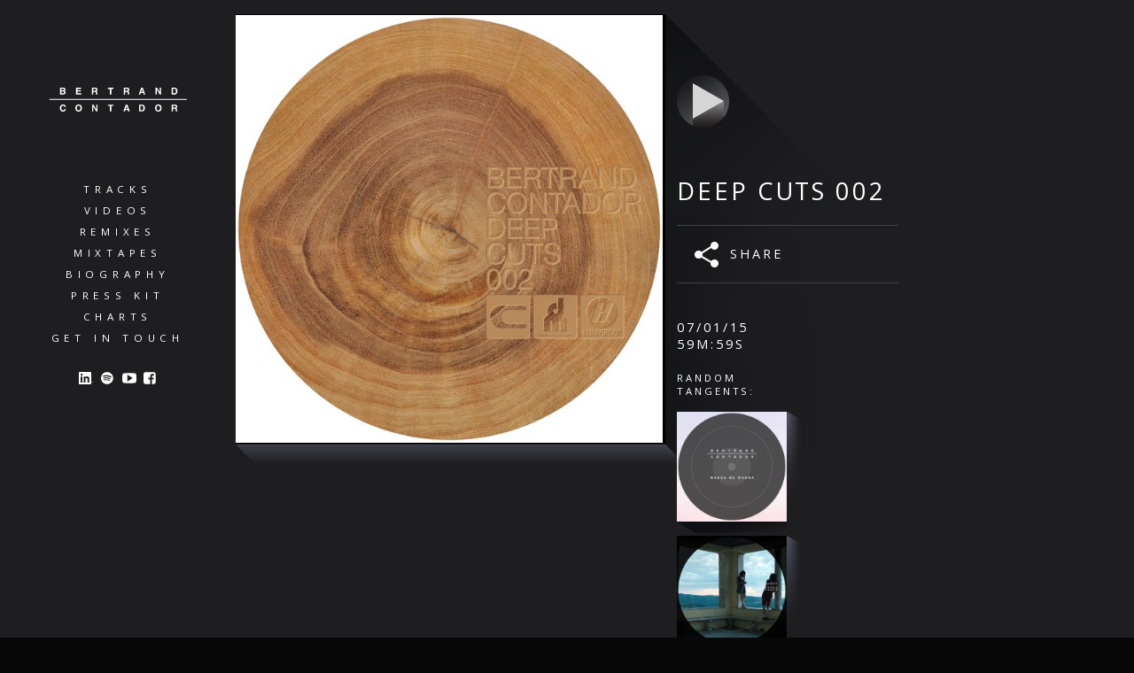

--- FILE ---
content_type: text/css
request_url: http://bertrandcontador.com/wp-content/themes/bertrandcontadorv7/style.css?ver=4.9.22
body_size: 4547
content:
/*
Theme Name: Bertrand Contador V7
Description: WordPress-as-a-CMS Theme.
Version: 4 beta
License: For exclusive use by Bertrand Contador ONLY
*/

/* reset */
html,body,body div,span,object,iframe,h1,h2,h3,h4,h5,h6,p,blockquote,pre,abbr,address,cite,code,del,dfn,em,img,ins,kbd,q,samp,small,strong,sub,sup,var,b,i,dl,dt,dd,ol,ul,li,fieldset,form,label,legend,table,caption,tbody,tfoot,thead,tr,th,td,article,aside,figure,footer,header,menu,nav,section,time,mark,audio,video,details,summary{margin:0;padding:0;border:0;font-size:100%;vertical-align:baseline;background:transparent}h1,h2,h3,h4,h5,h6,strong{font-weight:normal}article,aside,figure,footer,header,nav,section,details,summary{display:block}img,object,embed{max-width:100%}html{overflow-y:scroll}ul{list-style:none}blockquote,q{quotes:none}blockquote:before,blockquote:after,q:before,q:after{content:'';content:none}a{margin:0;padding:0;font-size:100%;vertical-align:baseline;background:transparent}del{text-decoration:line-through}abbr[title],dfn[title]{border-bottom:1px dotted #000;cursor:help}table{border-collapse:collapse;border-spacing:0}th{font-weight:bold;vertical-align:bottom}td{font-weight:normal;vertical-align:top}hr{display:block;height:1px;border:0;border-top:1px solid #ccc;margin:1em 0;padding:0}input,select{vertical-align:middle}pre{white-space:pre;white-space:pre-wrap;white-space:pre-line;word-wrap:break-word}input[type="radio"]{vertical-align:text-bottom}input[type="checkbox"]{vertical-align:bottom}.ie7 input[type="checkbox"]{vertical-align:baseline}.ie6 input{vertical-align:text-bottom}select,input,textarea{font:99% sans-serif}table{font-size:inherit;font:100%}small{font-size:85%}strong{font-weight:bold}td,td img{vertical-align:top}sub,sup{font-size:75%;line-height:0;position:relative}sup{top:-0.5em}sub{bottom:-0.25em}pre,code,kbd,samp{font-family:monospace,sans-serif}.clickable,label,input[type=button],input[type=submit],input[type=file],button{cursor:pointer}button,input,select,textarea{margin:0}button{width:auto;overflow:visible}.ie7 img{-ms-interpolation-mode:bicubic}.ie6 html{filter:expression(document.execCommand("BackgroundImageCache",false,true))}.clearfix:before,.clearfix:after{content:"\0020";display:block;height:0;overflow:hidden}.clearfix:after{clear:both}.clearfix{zoom:1}

/* UNIVERSAL */

body{
	background: #080808; 
	color:#fff;
	font-weight: 400;
	font-family: 'Open Sans', sans-serif;
}

a{
	color:#fff;
	text-decoration: none;
}

#wrapper,
body > footer .wrapper
{
	display: block;
	
	/*background: #161719;*/ /* ORIGINAL */
	/*background: #262524;*/ /* ISOTOPE */
	background: #1e1e20; /* ISOTOPE NEW HUE */
	
	margin:0 auto 0 auto;
	overflow: hidden;
}

#wrapper{
	padding-bottom:16px;
}

body > footer .wrapper,
main, 
.tile, 
header,
.featured, 
.featured figcaption,
section.recent-items,
/*aside.recent-items,*/
.large-cover-artwork,
#camera-slideshow
{
	box-sizing:border-box;
}

main{
	padding:16px;
	display: block;
	position: relative;	
}

/* header and nav */

main > header{
	font-size:0.72em;
	letter-spacing: 0.5em;
}

/*main > header svg#bertrand-contador{
	max-width:209px;
	height:auto;
}

#social-media #facebook > svg{
	max-width:16px;
	max-height:16px;
}
#social-media #linkedin > svg{
	max-width:18px;
	max-height:16px;
}*/

main header nav a{
	display: block;
	text-transform: uppercase;	
}

/*.gridsize,*/
.tile{
	float:left;
	padding:0 16px 16px 0;
}

body > footer{
	display: block;
	float:none;
	clear:both;
	width:100%;
	/*margin-top:16px;*/
	/*padding-top: 36px;*/
	
}

body > footer .wrapper{
	padding-top:36px;
	border-top:1px solid #414144;
}

body > footer img{
	display: block;
	margin:0 12px 20px 12px;
	float:left;
}

#colophon{
	text-align: left;
	display: block;
	padding-top:110px;
	margin-right:62px;
}

#colophon p{
	font-size:0.7em;
	margin-bottom:2em;
	letter-spacing: 0.4em;
}

#copyright{
	text-transform: uppercase;	
}

.page .h-card{
	padding:1em;
	border: 1px dotted #414144;
	display: inline-block;
	background-color: #1E1E20;
	clear:left;
	float:left;
	margin: 0.5em 0;
	/* word-break: normal !important; */
}

.page .h-card img{
	display: block;
	margin-bottom: 0.5rem;	
}
.page .h-card p{
	margin-bottom: 0;
	/* hyphens: none; */
}

.page .h-card:last-of-type{
	margin-bottom: 4em;
}

.page .h-card h2{
	margin-bottom:0.5em;
	letter-spacing: 0.3em;
	text-transform: uppercase;	
}

.page .h-card > a,
.page .h-card > p
{
	margin: 0em;
}

.page .h-card > a{
	/* -ms-word-break: break-all; */

     /* Be VERY careful with this, breaks normal words wh_erever */
     /* word-break: break-all; */

     /* Non standard for webkit */
     /* word-break: break-word; */

/* -webkit-hyphens: auto;
   -moz-hyphens: auto;
        hyphens: auto; */
}

.cb{
	display: block;
	clear: both;
}

#embedHolder .iframeWrapper{
	-webkit-box-sizing: border-box;
	-moz-box-sizing: border-box;
	box-sizing: border-box;
	height:120px;
	width:100%;
	margin-bottom: 1rem;
	transition:all 2s ease-in-out;
	background-color: #000;
}

#embedHolder .placeholder{
	border:1px solid #333;
	background-image: url(_im/reload.gif);
	background-position: 50% 50%;
	background-repeat: no-repeat;
	-webkit-background-size: auto 60%;
	background-size: auto 60%;
}

#embedHolder .iframeWrapper .embed-error{
	text-align: center;
	position: relative;
	top:50%;
	-webkit-transform: translateY(-50%);
	-ms-transform: translateY(-50%);
	-o-transform: translateY(-50%);
	transform: translateY(-50%);
}

#embedHolder .iframeWrapper .embed-error button{
	-webkit-appearance: none;
	-moz-appearance: none;
	appearance: none;

	background-color: #000;
	color:#fff;
	padding:0.5rem 1rem;
	margin-top: 0.5rem;

	border: 2px solid #fff;
	font-family: inherit;
	text-transform: uppercase;
}

#mixcloud-error{
	border:1px solid #333;
}

/*#camera-slideshow{
	display: block;
	position: relative;
	max-width:618px;
}*/

/* should this flip be numerical or aesthetic....? */
@media only screen and (max-width:360px){ /* was 332 */
	
	main header #bertrand-contador {
		/*margin: 55px auto 65px auto;*/
	}

	.tile	{
		width:100%;
		width:-webkit-calc(100% + 16px );
		width:-moz-calc(100% + 16px );
		width:-o-calc(100% + 16px );
		width:calc(100% + 16px );

		margin-right:-16px;
	}

}


@media only screen and (max-width:648px){ /* HUMBURGERS AT DAWN */
	
	

}

@media only screen and (min-width:411px) and (max-width:648px){
	main header #bertrand-contador{
		/*margin: 35px 0 45px 0;*/
		float:left;
		clear:left;
	}
}

@media only screen and (max-width:648px){ /* from here down */
	
	.nav-open main header ~ *,
	.nav-open footer
	{
		display:none;
	}
	
	html{
		height:100%;
		display: block;
	}

	.nav-open,
	.nav-open main#wrapper
	{
		display: block !important;
		min-height:100%;
		/*height:100%;*/
	}

	.nav-closed,
	.nav-closed main#wrapper
	{
		display: block;
		min-height:auto;
		height:auto;
	}

	.nav-open main header nav#primary-navigation{
		
		position: relative;
		display: block;
				
		z-index: 10;
		
		/*background: #000;
		background: rgba(0,0,0,0.99);
		*/
		left:-16px;
		/*right:0px;*/

		top:-162px;

		/*top:0px;*/
		/*bottom:100%;*/
		min-height:100%;

		padding:150px 0px 32px 0px;
		font-size:1.2em;
		line-height: 2.2em;

		pointer-events: auto;

	}
	
	.nav-open main header nav:not(.external-links) a{
		display: block !important;
		float:none;
		text-align: center;
		border-top:1px #222 solid;
		width: 55%;
		
		margin-left:25%;
	}

	#primary-navigation .showhide{
		
		background: url(_im/menu-icon.svg) no-repeat;
		-webkit-background-size: 100% 100%;
		background-size: 100% 100%;
		
		width:36px;
		height:36px;
		
		position: absolute;

		display: block;
		position: absolute;
		z-index:1000;
		
		top:46px;

		left:50%;
		
		margin:16px 0;
		margin-left:100px;
		
		cursor:pointer;

	}

	.nav-open #primary-navigation .showhide{
		
		margin-left:107px;
	}

	.nav-open main header #social-media{
		
		position: fixed;
		
		z-index:9999;
		display:block !important;
		
		left:0px;

		top: calc( 100% - 60px );
		
		height:60px;

		margin: 0 !important;
		padding:0 !important;

		/*top:100px;
		left:10px;
		right:10px;*/
		
		/*margin-top: -40px;*/

		width:100% !important;
		overflow: hidden;

		background: #000;

		text-align: center;
		vertical-align: middle;

	}

	.nav-open main header #social-media a{
		display: inline !important;
		border:none;
	}

	.nav-open main header #social-media a + a {
		margin-left:2.5em;
	}

	.nav-open main header #social-media a img{
		padding-top:20px;
		vertical-align: middle;
	}

	.nav-open main header #social-media a#soundcloud{
		padding-left:0px;
		margin-left:0px;
	}
	.nav-open main header #social-media a#soundcloud svg{
		height:20px;
		width:auto;
	}

	.nav-closed main header nav a{
		display:none;
	}

	.nav-closed main header nav#primary-navigation{

		position: absolute;
		left:-16px;
		right:0px;
		
		top:-16px;
		top:-162px;

		height:160px;
		overflow:hidden;		
		padding:0;

		background: none;

	}

	.nav-closed main header #social-media{
		display:none;
	}

		
	#wrapper{
		padding-top:164px;
	}
	
	.nav-open #bertrand-contador{
		z-index: 1000;
	}

	.nav-closed #bertrand-contador{
		z-index: 1;
	}

	main header #bertrand-contador{
		position: absolute;top:46px;
		top:-100px;
		margin-left:-128px;
		left:50%;
		margin-right:67px;
	}
	
	main header{ /* horizontal menu */	
		position: relative;
		display: block;
	}

	main header #bertrand-contador{
		display:block;
	}

	main header nav{
		float:none;
		clear:both;
		line-height:2em;
		margin:0px 0px 8px 0px; 
		text-align: justify;
		
	}

	main header nav a{
		display: inline-block;
		font-size:0.86em;
		letter-spacing: 0.1em;	
	}



	main header nav#primary-navigation{
		margin-right:-1em;
	}

	main header nav#primary-navigation a{
		margin-right:1em;
	}

	main header #social-media{
		display:block;
		position: absolute;
		top:42px;
		right:0px; 
		width:28% !important;
		min-width:140px;
		text-align: right;
		
		padding:0 !important;
		margin-right: 0;
		
	}

/*	main header #facebook{
		position: relative;
	}


	#social-media a+a{
		margin-left: 10px;
	}

	#colophon{
		padding-top:62px;
		margin-right:62px;
	}*/

}


@media only screen and (max-width:560px){ 

	#colophon{
		/*padding-top:50px;
		margin-right:50px;*/
		background-color: #111215;

		float:none;
		clear:both;
		margin:0;
		padding:1em 2em;
	}

}



@media only screen and (min-width:649px){ /* vertical menu */

	main > header{
		float:left;
		padding-right:16px;	
		margin-bottom:16px;
		width:20%;
		text-align: center;
		line-height:2.1em;
	}

	main header #bertrand-contador{
		display:block;
		width:67%;
		margin: 83px auto 76px auto;
	}

	main header nav{
		margin-bottom:25px;
	}

}

@media only screen and (min-width:361px) and (max-width:648px){ /* halves and rows */
	
	#wrapper,
	body > footer .wrapper
	{
		position: relative;
		max-width:648px;
	}

	.tile{
		width:50%; /* halves and rows */
	}	

}

@media only screen and (min-width:649px) and (max-width:964px){ /* thirds */

	#wrapper,
	body > footer .wrapper
	{
		position: relative;
		max-width:964px;
	}
	
	.tile{
		width:33.3%; /* thirds */
	}
	

	main > header{
		width:33.3%;
	}

}

@media only screen and (min-width:965px) and (max-width:1279px){ /* quarters */
	
	#wrapper,
	body > footer .wrapper
	{
		position: relative;
		max-width:1279px;
	}

/*	.tile:nth-of-type(3),
	.tile:nth-of-type(4)
	{
		width:12.5%;
	}*/
	
	main > header{
		width:25%;
	}

}


@media only screen and (min-width:1280px) and (max-width:1595px){ /* FIFTHS */
	
	#wrapper,
	body > footer .wrapper
	{
		max-width:1595px;
		min-width:1280px;
		position: relative;
	}

	main > header{ /* headlines */
		width:20%;
	}

}

@media only screen and (min-width:1596px){ 
	
	body > footer .wrapper,
	#wrapper
	{
		max-width:1598px;
	}

	#colophon{
		margin-left:350px;
	}
}

/* MAIN NAV SOCIAL TWEAKS - VERT MENU @ 1210*/
@media only screen and (min-width:649px) and (max-width:1210px){ /* cover is shorter - PEER SOCIAL AND SHARE */
	
	main header #social-media{
		display:inline-block;
		position: relative;
		text-align: center;		
		border-top:1px #292a2d solid;
		padding:24px 0 18px 0;
		/*background-color: #f09;*/
	}

	main header #soundcloud{
		display: inline-block;
		width:30px;
		height:18px; /* for dismal IE svg failure */
		float:none;
	}
	main header #soundcloud img{
		width:30px;
		height:18px; /* for dismal IE svg failure */
	}


	#facebook,
	#linkedin,
	#spotify,
	#youtube
	{
		float:none;
		display: inline-block;
	}

	#social-media a+a{
		margin-left: 10px;
	}
}



@media only screen and (min-width:1211px){ /* cover is tall - STACK SOCIAL AND SHARE*/
	
	main header #social-media{
		display:block;
		margin: 0 auto;
		width:105px;
		padding-bottom:34px;
	}

	main header #soundcloud{
		width:105px;
		margin: 0 auto 35px 0;
		padding:32px 0px 28px 0px;
		border-top:1px #292a2d solid;
		border-bottom:1px #292a2d solid;
	}

	main header #soundcloud svg{
		max-height: 37px;
	}

	#facebook,
	#linkedin,
	#spotify,
	#youtube
	{
		display: inline-block;
	}

	#linkedin,
	#spotify,
	#youtube
	{
		float:left;
	}

	#social-media a + a{
		margin-left:8px;
	}

/*	main header #facebook{
		float:left;
		clear:left;
		margin-left:9px;
	}*/

/*	main header #linkedin{
		float:right;
		clear:right;
		margin-right:9px;
	}*/

	div.share{
		display: inline-block;
		width:27px;
		height:29px;
	}

}

/*============================================================*/

#audioplayer{
	display:none;
}

.player-active #audioplayer{
	
	display: block;
	position: fixed !important;
	z-index:1000;
	/*float:left;*/
	
	bottom:0px;
	left:0px;
	right:0px;
	
	background:#000;
	height:60px !important;	

}

#audioplayer .wrapper{
	position: relative;
	max-width:1598px;
	margin: 0 auto;
	/*border:1px dotted #ccc;*/
	padding:8px;
}

#audioplayer .tinycover{
	display: block;
	background: #000;
	height:44px;
	width:44px;
	position: absolute;
	right:8px;
	top:8px;
}

#audioplayer #playpause{	
	display: block;	
	background: url( _im/large-play-button.png ) no-repeat;
	background-size: 100% 100%;
	height:44px;
	width:44px;
	position: absolute;
	top:8px;
	left:8px;

	cursor: pointer;
	
	-webkit-transition:background 0.25s ease-in-out;	
	-moz-transition:background 0.25s ease-in-out;	
	-o-transition:background 0.25s ease-in-out;	
	transition:background 0.25s ease-in-out;	
}

.audio-playing #audioplayer #playpause{
	background: url( _im/large-pause-button.png ) no-repeat;
	background-size: 100% 100%;
	/*transition:background 0.5s ease-in-out;	*/
}

#audioplayer #transport{
	position: relative;
	background: #000;
	width:100;
	height:38px;
	margin: 3px 52px;
	border-radius: 8px;
	overflow: hidden;

	cursor: col-resize;
}

#audioplayer #waveform{
	position: relative;
	display: block;
	width:100%;
	height:100%;
	border-radius: 8px;
	overflow: hidden;
	z-index:4;
}

#audioplayer #progressbar{
	position: absolute;
	background: #1E1E20;
	/*width:50%;*/
	height:38px;
	overflow: hidden;
	z-index:3;

	transition: width 0.15s ease-in-out;

}

#audioplayer #buffered{
	position: absolute;
	background: #767474;
	/*width:30%;*/
	height:38px;
	overflow: hidden;
	z-index:2;

	transition: width 0.5s ease-in-out;
}

#share-buttons{
	display:block;
	position:fixed;
	
	top:0px;
	left:0px;
	right:0px;
	bottom:0px;
	z-index:9999;
}

#share-buttons div.bg{
	position: absolute;
	background: rgba(0 , 0 , 0 , 0.9);
	top:0px;
	left:0px;
	right:0px;
	bottom:0px;
}

#share-buttons > .wrapper{

	width:400px;
	left:50%;
	margin-left:-200px;

	height:200px;
	top:100px;
	position: relative;
	background: #1E1E20;

}

#share-buttons > .wrapper a{
	display: block;
	position: relative;
	width:200px;
	height:200px;
	padding-top:50px;
	float:left;
	/*height:100%;*/
	text-align: center;
	box-sizing:border-box;
}

#share-buttons > .wrapper a + a{
	border-left:1px solid #131313;
}

#share-buttons a > span{
	display: block;
	padding:1.5em;
	text-align: center;
	text-transform: uppercase;
	font-size:0.8em;
	letter-spacing: 0.2em;
}



--- FILE ---
content_type: text/css
request_url: http://bertrandcontador.com/wp-content/themes/bertrandcontadorv7/_css/release.css?ver=4.9.22
body_size: 2999
content:

section, aside, article, div, span, a, nav{
	-webkit-box-sizing: border-box; 
  	-moz-box-sizing: border-box;    
  	box-sizing: border-box;
}

article{

	display: block;	
	position: relative;
	
	background: url(../_im/feature-bg.png) no-repeat;
	background-position: top left;

	overflow: hidden;

	text-transform: uppercase;
	letter-spacing: 0.18em;

	float:left;

}

/* article figcaption
 */

section.product-specifications{
	display: block;
	width:33.4%; /* was 316px */

	/*-webkit-box-sizing: border-box; 
  	-moz-box-sizing: border-box;    
  	box-sizing: border-box;*/

}

article figcaption time,
article .catno,
article .imprint,
article #buy-track-from,
article #genre-links,
#duration
{
	font-size:0.9em;
}

article figcaption time{
	display: block;
}

article figcaption h1{
	display: block;
	font-size: 1.7em;
	margin: 53px 0 0 0;
}

article figcaption .icon-nav{
	display: block;
	margin-top:7.86%;
}

div.share{
	
	/*-webkit-box-sizing: border-box; 
  	-moz-box-sizing: border-box;    
  	box-sizing: border-box;*/

	background: url(../_im/share-button.png) no-repeat;
	background-position: 20px 50%;
	
	padding: 32px 0 32px 60px;
	display: block;
	width:100%;
	
	margin: 0 0 40px 0;

	border-top:1px solid #414144;	
	border-bottom:1px solid #414144;	

}

div.share::after{
	content:"share";
	font-size:0.9em;
	line-height: 1em;
}

article figure .large-cover-artwork{
	
	display:block;
	position: relative;
	
	width:66.6%; /* was 616px */
	height:auto; /* was 616px */

	padding-right:16px;

	float:left;

	margin:-15px 0 48px 0;

}

article figure #camera-slideshow{

	-webkit-box-sizing: border-box; 
  	-moz-box-sizing: border-box;    
  	box-sizing: border-box;

	display:block;
	position: relative;
	
	width:66.6%; /* was 616px */
	height:auto; /* was 616px */
	
	float:left;
	/*padding-right:15px;*/
	margin:-15px 0px 48px 0;

	max-width:612px !important;

}

/*article figure #camera-slideshow{
	max-width:618px;
}*/

/* new experiments */

article aside{
	max-width:170px; /* includes grad edge */
	float:left;
	margin:-30px 0px 16px 0;
}

article aside a{
	
	display: block;
	background-image: url(../_im/list-single-bg-last-shim-16.png), url(../_im/list-single-bg-caption.png);
	background-repeat: no-repeat, no-repeat;
	background-size: 16px 100%, 100% 16px;
	background-position: top right, bottom left;
	background-origin: border-box;

	padding: 0 16px 16px 0;
}

article aside a img{
	display: block;
}

#buy-track-from{
	display: block;
	margin: 2em 0 0 0;
	border-top: 1px solid #414144;
	padding-top: 2em;
}

#buy-track-from a,
#genre-links a
{

	display: block;
	font-size:0.88em;
	
	padding: 0.7em 0 0.7em 60px;
	background-position: 15px 50%;
	background-repeat: no-repeat;

}

#buy-track-from a[href*="beatport.com"]{
	background-image: url(../_im/shop-icon-beatport.png);	
}
#buy-track-from a[href*="play.google"]{
	background-image: url(../_im/shop-icon-google-play.png);	
}
#buy-track-from a[href*="itunes"]{
	background-image: url(../_im/shop-icon-itunes.png);	
}
#buy-track-from a[href*="amazon"]{
	background-image: url(../_im/shop-icon-amazon.png);	
}
#buy-track-from a[href*="junodownload"]{
	background-image: url(../_im/shop-icon-juno.png);	
}

#buy-track-from h5,
#genre-links > span
{
	display: block;
	margin-bottom: 1em;
}

#genre-links a{
	background-image: url(../_im/genre-tag-icon.png);
}


#duration{
	display: block;
	margin: 0 0 35px 0;
}

#about-the-track{
	display: block;
	padding-left:175px;
	padding-right:38.2321618743344%; 
	text-transform: none;
}

#about-the-track p{
	display: block;
	text-align: justify;
	font-size: 0.95em;
	letter-spacing: 0.09em;
	word-spacing:0ex;
	line-height: 1.45em;
	margin:0.95em;	
}

/* ============================================== */

@media only screen and (min-width:481px){

	section.product-specifications{
		float:right;
		padding:0 0 16px 0; 
	}
	
	article .large-play-button{
		margin:55px 50px 0 0;
		/*float:left;*/
	}

	article .powered-by-soundcloud{
		display: block;
		margin:51px 0 0 0;
		/*float:left;
		clear:right;*/
	}

	article{
		margin-bottom: -16px;
		padding-bottom:33px;
		width:60%;
		float:left;
	}

}

/* ============================================== */

article .large-play-button,
.currently-playing .large-play-button
{
	display: block;
	width:59px;
	height:59px;
	background: url(../_im/large-play-button.png) no-repeat;
	-webkit-background-size: 100% auto;
	background-size: 100% auto;
	cursor: pointer;
}

.audio-playing .currently-playing .large-play-button{
	background: url(../_im/large-pause-button.png) no-repeat;
	-webkit-background-size: 100% auto;
	background-size: 100% auto;
}

article .share{
	cursor: pointer;
}

article .powered-by-soundcloud{
	display: none;
	/*margin-bottom:9px;*/
}

/* ============================================== */

@media only screen and (max-width:480px){ /* linear content */

	article{
		display: block;
		float:none;
		clear:both;
		background:none;
	}

	article .large-cover-artwork{
		float:none;
		clear:both;
		width:100% !important;
		padding-right:0px !important;
		margin:16px 0 8px 0 !important;
	}

	article figure #camera-slideshow{	
		float:none;
		clear:both;
		width:100% !important;
		padding:0 !important;
		margin: 16px 0 8px 0 !important;
	}

	article figure{
		width:100%;
		padding:0;
	}

	article figcaption{
		width:100% !important;
		font-size:0.82em;
		float:none;

		padding-top:45px;

		text-align: left;
	}

	section.product-specifications{
		float:none;
		padding:0; 
		width:100%;
		display: inline;
		
	}

	

	article .icon-nav{
		text-align: left;
	}

	article .large-play-button{
		margin: 6px 12px 0 -6px !important;
		display: block;
		float:right;
		clear:right;
		/*background-color: #f09;*/
	}

	article .powered-by-soundcloud{
		display: block;
		margin:6px 16px 6px 0px !important;
		padding:0;
		width:35px;
		float:right !important;
		clear:right !important;
		
	}

	article figcaption h1{
		
		margin: 4px 0 0 0 !important;
		width:calc( 100% - 80px );

		border-top:none !important;
		border-bottom:none !important;

		display: inline-block;
		text-align: left;

		position: relative;

		/*background-color: #f09;		*/
	}
	
	article .catno + span {
		display:none;
	}

	article .catno,
	article .imprint
	{
		display: block;
		text-align: left;
		margin: 0 0 0 0;
		width:calc( 100% - 80px );

		/*background-color: #f09;*/
	}

	article .imprint{
		margin-left: 0px !important;
	}

	#buy-track-from{
		/*border-top: 1px solid #414144;
		padding-top: 2em;*/
		clear:both;
		text-align: left;

	}

	#genre-links{

		position: relative;

		display: none;
		/*width:160px;*/
		
		float: left;
		clear: left;

		margin: 0 16px 16px 0;
		/*background-color: #f00;*/
		z-index:10;
	}

	#about-the-track{
		
		position: relative;
		display: inline-block;
			
		margin: 0 !important;
		padding: 0px !important;
		
		/*background-color: #0f0;*/
	}

	#about-the-track p{
		
		/*position: relative;

		display: inline-block !important;
		background-color: #00f;*/

		/*float: right;*/
		
		/*width:auto !important;
		max-width:auto !important;*/
		/*float: right;*/
		
		
	}

	figcaption{
		padding-bottom:250px !important;
	}

	article aside{
		top:calc( 100% - 200px ) !important;
	}

/*	article aside a{
		width:33%;
	}*/

}

/* ----------------------- */

@media only screen and (max-width:648px){
	
	article aside span{
		display: block;
		width:100%;
		text-align: center;
		font-size:0.9em;
		margin-bottom: 16px;
	}

	article aside a	{
		/*display: block;*/
		width:33%;	
		/*float: left;*/
	}

}

/* ----------------------- */

@media only screen and (min-width:481px) and (max-width:648px){
	
	article .large-cover-artwork{
		margin: -2px 0 32px 0;
		padding-top: 2px;
	}
	
	article figure #camera-slideshow{	
		/*margin-top: 12px;*/
		padding:0 16px 0 0 !important;
		/*opacity:0;*/
	}

	article{
		-o-background-size: 97.5% auto;
		-moz-background-size: 97.5% auto;
		-webkit-background-size: 97.5% auto;
		background-size: 97.5% auto;

		margin-top: 42px;

		width:100%;
	}

	figcaption{
		font-size:0.87em;
		padding-bottom:200px;
	}
	
	#about-the-track{
		width:66%;
		/*float: left;
		clear: both;*/
		padding: 0 16px 0 4px !important;
		/*background-color: #f00;*/
	}

	#about-the-track p{
		/*background-color: #f09;*/
		
	}

}

/* ----------------------- */

@media only screen and (max-width:648px){ /* and (min-width:300px)  */
	
	figcaption{
		padding-bottom:250px;
	}

	article aside{
		
		position: absolute !important;
		display:block;

		width:100% !important;
		max-width:100% !important;
		
		top:calc( 100% - 250px );

		margin:0 0 0 0 !important;
		padding: 16px 0;

		border-top:1px solid #414144;

	}

}

/* ----------------------- */

@media only screen and (max-width:850px) and (min-width:481px){
	
	article .large-cover-artwork{
		margin:-2px 0 32px 0 !important;
	}

	article figure #camera-slideshow{	
		/*top:16px;*/
		margin-top: -2px;
		padding:0 14px 0 0 !important;
	}


}

/* ----------------------- */

@media only screen and (max-width:850px){
	
	article .large-play-button{
		margin:13px 15px 20px 0;
	}

	article .powered-by-soundcloud{
		margin:16px 0 0 0px;
		width:45px !important;
		float:left;
	}	

	article figcaption h1{
		clear:both;
		margin: 0 0 0 0;
		border-top: 1px solid #414144;
		padding: 12px 0 0 0;
	}

	section.product-specifications{
		padding:0 0 16px 8px !important;
	}

	#buy-track-from a {		
		padding: 0.7em 0 0.7em 33px;
		background-position: 0px 50%;
		-webkit-background-size: 24px auto;
		background-size: 24px auto;
	}

	#genre-links a{
		background-position: 5px 50%;
		padding: 0.7em 0 0.7em 33px;
		-webkit-background-size: 16px auto;
		background-size: 16px auto;
	}
	
	div.share{
	
		background-position: 0px 50%;
		
		padding: 16px 0 16px 45px;
		margin: 16px 0 24px 0;

		border-top:1px solid #414144;	
		border-bottom:1px solid #414144;	

	}

	#duration{
		margin-bottom: 16px
	}

	#about-the-track p{
		margin:0 0 0.95em 0;	
	}

}

/* ----------------------- */

/* ABSOLUTE SIMILAR TRACKS */

/* @media only screen and (max-width:964px) and (min-width:411px){ */

@media only screen and (max-width:964px) and (min-width:649px){
	
	article{
		
		position: relative;
		
		background: url(../_im/feature-bg.png) no-repeat;

		width:66%;
		
		-o-background-size: 97% auto;
	  -moz-background-size: 97% auto;
   -webkit-background-size: 97% auto;
		   background-size: 97% auto;

		background-position: 0px 0px; 

	}
	
	article .large-cover-artwork{
		width:33%; /* was 616px */
		top: 2px;
	}
	
	article figure #camera-slideshow{
		
		top:2px;
		padding:0px 22px 0px 0;
	}

	article figcaption{
		font-size:0.82em;
		position: relative;	
		padding-bottom:230px;	
	}
	
	

	article,
	article figure,
	article figure figcaption,
	section#about-the-track
	{
		overflow:visible;
	}

	section#about-the-track{
		padding-left: 0;
	}

	article aside{

		top:calc( 100% - 230px );
		
		position: absolute;
		
		width:150% !important;
		max-width:150% !important;
		
		margin:24px 0 0 -50%;

		padding: 24px 0;

		border-top:1px solid #414144;	
		
	}

	
	article aside span{
		display: block;
		width:33%;
		padding:32px 16px 0 0;
		text-align: center;
		float: left;
	}

	article aside a{
		max-width:22.2%;	
		min-width:22.2%;
	}

}

/* ----------------------- */

@media only screen and (max-width:964px){
	
	article aside a img{
		width:100%;
		height:auto;
	}

	article aside a{
		display: block;
		float: left;
		padding-right:16px;
	}

}

@media only screen and (min-width:965px){

	article aside span{
		display: block;
		font-size: 0.7em;
		padding-bottom:16px;
	}

}

/* ----------------------- */

@media only screen and (max-width:850px) and (min-width:649px){

	#about-the-track{
		padding-left:0px !important;
		padding-right: calc( 33% + 32px ); 
	}

}

/* ----------------------- */

@media only screen and (min-width:965px) and (max-width:1279px){ 
	
	article{
		width:75%;
		margin-top: 48px;
		/*background-color: #f09;*/

		-o-background-size: 99.4% auto;
	  -moz-background-size: 99.4% auto;
   -webkit-background-size: 99.4% auto;
		   background-size: 99.4% auto;
	}

	article figure #camera-slideshow{
		padding:1px 16px 0px 0;
	}

	article .large-play-button{
		margin:8px 40px 0 0;
	}

	article .powered-by-soundcloud{
		margin:3px 0 0 0;
	}


	

}

/* ----------------------- */

@media only screen and (min-width:1280px) and (max-width:1595px){ /* FIFTHS */

	article{
		
		width:60%;

		-o-background-size: 100% auto;
	  -moz-background-size: 100% auto;
   -webkit-background-size: 100% auto;
		   background-size: 100% auto;

	}
	
	article .large-cover-artwork{
		padding-top: 2px;
		top:0px;
	}

	article figure #camera-slideshow{
		padding:1px 16px 0 0;
	}

}

/* ----------------------- */

@media only screen and (max-width:1460px){

	article aside{
		max-width:140px;
	}

	#about-the-track{
		
		padding-left:138px;
		padding-right:38.2321618743344%; 
		
	}

}

@media only screen and (max-width:1210px){

	/* shrink the related albums column */

	article aside{
		max-width:120px;
	}

	#about-the-track{
		
		padding-left:120px;
		padding-right:38.2321618743344%; 
		
	}
	
	/*article .large-play-button{
		margin:32px 30px 0 0;
	}

	article .powered-by-soundcloud{
		margin:28px 0 0 0;
	}*/

}

/* ----------------------- */

@media only screen and (min-width:1091px){ /* vertical tabs right of cover */	

}

/* ----------------------- */

@media only screen and (min-width:1211px){ /* feature icon nav */
	
	div.share::after{
		/*content:"share";*/
		/*font-size:0.9em;*/
		display: block;
		
		margin-top:-0.5em;
		padding-top:0;
		/*line-height: -1em;*/
		/*background: #f09;*/
	}

}

article.powered-by-youtube a.powered-by-soundcloud{
	visibility:hidden !important;
}

--- FILE ---
content_type: image/svg+xml
request_url: http://bertrandcontador.com/wp-content/themes/bertrandcontadorv7/_im/facebook-square.svg
body_size: 658
content:
<?xml version="1.0" encoding="utf-8"?>
<!-- Generated by IcoMoon.io -->
<!DOCTYPE svg PUBLIC "-//W3C//DTD SVG 1.1//EN" "http://www.w3.org/Graphics/SVG/1.1/DTD/svg11.dtd">
<svg version="1.1" xmlns="http://www.w3.org/2000/svg" xmlns:xlink="http://www.w3.org/1999/xlink" width="16" height="16" viewBox="0 0 28 28">
<path d="M24 21.5q0 1.859-1.32 3.18t-3.18 1.32h-3v-9.5h3.172l0.469-3.5h-3.641v-2.234q0-0.844 0.438-1.297t1.5-0.453l2.063-0.016v-3.234q-1.5-0.141-2.812-0.141-2.125 0-3.406 1.258t-1.281 3.523v2.594h-3.5v3.5h3.5v9.5h-8.5q-1.859 0-3.18-1.32t-1.32-3.18v-15q0-1.859 1.32-3.18t3.18-1.32h15q1.859 0 3.18 1.32t1.32 3.18v15z" fill="#ffffff"></path>
</svg>


--- FILE ---
content_type: image/svg+xml
request_url: http://bertrandcontador.com/wp-content/themes/bertrandcontadorv7/_im/bertrand-contador.svg
body_size: 9890
content:
<?xml version="1.0" encoding="utf-8"?>
<!-- Generator: Adobe Illustrator 16.0.3, SVG Export Plug-In . SVG Version: 6.00 Build 0)  -->
<!DOCTYPE svg PUBLIC "-//W3C//DTD SVG 1.0//EN" "http://www.w3.org/TR/2001/REC-SVG-20010904/DTD/svg10.dtd">
<svg version="1.0" id="Selected_Items" xmlns="http://www.w3.org/2000/svg" xmlns:xlink="http://www.w3.org/1999/xlink" x="0px"
	 y="0px" width="209px" height="36px" viewBox="0 0 209 36" enable-background="new 0 0 209 36" xml:space="preserve">
<g>
	<path fill-rule="evenodd" clip-rule="evenodd" fill="#FFFFFF" d="M43.247,27.754c-0.28,0.255-0.497,0.624-0.649,1.108
		c-0.178,0.457-0.28,1.043-0.305,1.756c0.024,0.713,0.127,1.298,0.305,1.756c0.152,0.483,0.369,0.852,0.649,1.106
		c0.279,0.255,0.585,0.445,0.916,0.573c0.306,0.102,0.611,0.152,0.916,0.152c0.306,0,0.61-0.051,0.916-0.152
		c0.331-0.128,0.637-0.318,0.917-0.573c0.279-0.255,0.508-0.623,0.687-1.106c0.178-0.458,0.268-1.043,0.268-1.756
		s-0.09-1.299-0.268-1.756c-0.179-0.484-0.407-0.854-0.687-1.108c-0.28-0.255-0.586-0.445-0.917-0.572
		c-0.306-0.102-0.61-0.153-0.916-0.153c-0.305,0-0.61,0.052-0.916,0.153C43.832,27.309,43.526,27.499,43.247,27.754z M17.401,27.64
		c0.407-0.789,0.967-1.387,1.68-1.794s1.502-0.611,2.367-0.611c0.789,0,1.45,0.114,1.985,0.344c0.56,0.229,1.005,0.535,1.336,0.916
		c0.356,0.356,0.624,0.738,0.802,1.146c0.178,0.432,0.28,0.841,0.306,1.223h-2.139c-0.024-0.23-0.114-0.472-0.267-0.726
		c-0.128-0.281-0.344-0.522-0.649-0.726c-0.306-0.204-0.75-0.319-1.336-0.344c-0.254,0-0.534,0.063-0.84,0.19
		c-0.28,0.102-0.548,0.28-0.802,0.535c-0.28,0.254-0.496,0.61-0.648,1.069c-0.153,0.482-0.229,1.08-0.229,1.793
		c-0.025,0.637,0.051,1.209,0.229,1.719c0.178,0.534,0.457,0.967,0.839,1.298c0.356,0.305,0.841,0.471,1.451,0.496
		c0.586,0,1.082-0.165,1.488-0.496c0.383-0.331,0.637-0.814,0.764-1.451h2.139c-0.128,0.764-0.382,1.426-0.764,1.985
		c-0.356,0.561-0.853,0.992-1.489,1.298C23.014,35.835,22.288,36,21.448,36c-0.916,0-1.73-0.203-2.443-0.61
		c-0.688-0.407-1.222-1.006-1.604-1.795c-0.407-0.789-0.624-1.781-0.648-2.977C16.777,29.447,16.994,28.454,17.401,27.64z
		 M22.632,5.841c-0.255-0.051-0.509-0.076-0.764-0.076h-2.71v2.71h2.634c0.509,0,0.903-0.115,1.183-0.344
		c0.28-0.254,0.421-0.636,0.421-1.146c0-0.306-0.076-0.547-0.229-0.725C23.039,6.083,22.86,5.943,22.632,5.841z M22.708,3.742
		c0.306-0.178,0.458-0.471,0.458-0.879c0-0.407-0.14-0.686-0.42-0.839c-0.28-0.178-0.661-0.254-1.146-0.229h-2.442v2.214h2.481
		C22.072,4.009,22.428,3.92,22.708,3.742z M17.097,0h4.963c0.636,0.026,1.157,0.115,1.564,0.268
		c0.407,0.178,0.726,0.407,0.954,0.687c0.229,0.255,0.395,0.535,0.497,0.841c0.102,0.305,0.152,0.585,0.152,0.839
		C25.202,3.118,25.126,3.5,24.998,3.78c-0.152,0.28-0.33,0.497-0.534,0.649c-0.178,0.127-0.343,0.229-0.496,0.305
		c0.407,0.153,0.726,0.356,0.955,0.61c0.229,0.281,0.395,0.573,0.495,0.879c0.077,0.306,0.115,0.636,0.115,0.992
		c0,0.407-0.077,0.789-0.229,1.145c-0.152,0.382-0.369,0.701-0.648,0.955c-0.179,0.204-0.382,0.37-0.611,0.497
		c-0.254,0.126-0.585,0.229-0.992,0.305c-0.407,0.077-0.955,0.115-1.642,0.115h-4.313V0z M71.611,25.502h1.985v10.231h-2.138
		l-4.161-7.293H67.26v7.293h-1.986V25.502h2.253l4.047,7.139h0.038V25.502z M48.668,26.646c0.381,0.408,0.699,0.93,0.954,1.565
		c0.229,0.662,0.356,1.464,0.382,2.406c-0.025,0.941-0.153,1.742-0.382,2.404c-0.255,0.636-0.573,1.158-0.954,1.565
		c-0.407,0.407-0.827,0.712-1.261,0.916c-0.457,0.203-0.891,0.344-1.297,0.421C45.702,35.975,45.359,36,45.079,36
		s-0.624-0.025-1.031-0.075c-0.407-0.077-0.826-0.218-1.259-0.421c-0.459-0.204-0.879-0.509-1.26-0.916
		c-0.408-0.407-0.738-0.93-0.993-1.565c-0.229-0.662-0.356-1.463-0.382-2.404c0.025-0.942,0.153-1.744,0.382-2.406
		c0.255-0.636,0.585-1.157,0.993-1.565c0.381-0.381,0.801-0.688,1.26-0.916c0.433-0.178,0.852-0.305,1.259-0.382
		c0.407-0.075,0.751-0.114,1.031-0.114s0.623,0.039,1.031,0.114c0.406,0.077,0.84,0.204,1.297,0.382
		C47.841,25.959,48.261,26.266,48.668,26.646z M48.286,3.97v1.795h-5.001v2.672h5.688v1.794h-7.788V0h7.521v1.833h-5.421V3.97
		H48.286z M70.848,2.023c-0.203-0.152-0.509-0.229-0.916-0.229H67.26v2.71h2.481c0.56,0,0.979-0.102,1.259-0.306
		c0.28-0.203,0.421-0.56,0.421-1.068c0-0.204-0.038-0.395-0.115-0.573C71.229,2.329,71.076,2.151,70.848,2.023z M71.993,0.344
		c0.407,0.204,0.725,0.471,0.954,0.801c0.229,0.306,0.395,0.625,0.496,0.955c0.077,0.305,0.115,0.572,0.115,0.802
		c0,0.585-0.14,1.094-0.42,1.526s-0.675,0.737-1.184,0.916c0.279,0.103,0.521,0.243,0.725,0.421
		c0.179,0.152,0.318,0.395,0.421,0.725c0.102,0.331,0.152,0.814,0.152,1.451c0,0.484,0.013,0.865,0.038,1.145
		c0,0.28,0.038,0.484,0.115,0.611c0.051,0.127,0.152,0.216,0.305,0.268v0.267h-2.367c-0.076-0.229-0.127-0.497-0.152-0.802
		c-0.051-0.306-0.076-0.725-0.076-1.26c0.025-0.458,0-0.827-0.076-1.107c-0.052-0.28-0.204-0.483-0.458-0.611
		c-0.229-0.153-0.599-0.229-1.107-0.229H67.26v4.008h-2.101V0h5.154C71,0.026,71.561,0.14,71.993,0.344z M92.227,27.335h-3.093
		v-1.833h8.322v1.833h-3.092v8.398h-2.138V27.335z M94.364,1.833v8.398h-2.138V1.833h-3.093V0h8.322v1.833H94.364z M117.384,27.83
		h-0.037l-1.299,4.047h2.597L117.384,27.83z M116.163,25.502h2.443l3.627,10.231h-2.329l-0.648-2.1h-3.781l-0.725,2.1h-2.252
		L116.163,25.502z M115.171,1.795v2.71h2.519c0.561,0,0.968-0.102,1.222-0.306c0.28-0.203,0.42-0.56,0.42-1.068
		c0-0.204-0.038-0.395-0.114-0.573c-0.076-0.229-0.216-0.407-0.419-0.535c-0.23-0.152-0.548-0.229-0.954-0.229H115.171z
		 M119.904,0.344c0.432,0.204,0.75,0.471,0.954,0.801c0.229,0.306,0.394,0.625,0.496,0.955c0.077,0.305,0.115,0.572,0.115,0.802
		c0,0.585-0.14,1.094-0.421,1.526c-0.255,0.433-0.648,0.737-1.184,0.916c0.306,0.103,0.548,0.243,0.727,0.421
		c0.202,0.152,0.343,0.395,0.419,0.725c0.128,0.331,0.19,0.814,0.19,1.451c-0.025,0.484-0.025,0.865,0,1.145
		c0,0.28,0.039,0.484,0.115,0.611c0.051,0.127,0.153,0.216,0.306,0.268v0.267h-2.366c-0.051-0.229-0.104-0.497-0.154-0.802
		c-0.025-0.306-0.037-0.725-0.037-1.26c0-0.458-0.039-0.827-0.114-1.107c-0.051-0.28-0.191-0.483-0.421-0.611
		c-0.254-0.153-0.636-0.229-1.146-0.229h-2.213v4.008h-2.1V0h5.19C118.924,0.026,119.472,0.14,119.904,0.344z M163.386,27.754
		c-0.279,0.255-0.509,0.624-0.686,1.108c-0.18,0.457-0.269,1.043-0.269,1.756s0.089,1.298,0.269,1.756
		c0.177,0.483,0.406,0.852,0.686,1.106c0.28,0.255,0.586,0.445,0.917,0.573c0.306,0.102,0.61,0.152,0.916,0.152
		c0.305,0,0.611-0.051,0.917-0.152c0.329-0.128,0.635-0.318,0.915-0.573c0.256-0.255,0.472-0.623,0.649-1.106
		c0.179-0.458,0.279-1.043,0.305-1.756c-0.025-0.713-0.126-1.299-0.305-1.756c-0.178-0.484-0.394-0.854-0.649-1.108
		c-0.28-0.255-0.586-0.445-0.915-0.572c-0.306-0.102-0.612-0.153-0.917-0.153c-0.306,0-0.61,0.052-0.916,0.153
		C163.972,27.309,163.666,27.499,163.386,27.754z M161.631,26.646c0.382-0.381,0.801-0.688,1.26-0.916
		c0.458-0.178,0.891-0.305,1.297-0.382c0.408-0.075,0.751-0.114,1.031-0.114c0.279,0,0.623,0.039,1.03,0.114
		c0.406,0.077,0.841,0.204,1.299,0.382c0.432,0.229,0.839,0.535,1.221,0.916c0.408,0.408,0.738,0.93,0.993,1.565
		c0.229,0.662,0.343,1.464,0.343,2.406c0,0.941-0.114,1.742-0.343,2.404c-0.255,0.636-0.585,1.158-0.993,1.565
		c-0.382,0.407-0.789,0.712-1.221,0.916c-0.458,0.203-0.893,0.344-1.299,0.421c-0.407,0.05-0.751,0.075-1.03,0.075
		c-0.28,0-0.623-0.025-1.031-0.075c-0.406-0.077-0.839-0.218-1.297-0.421c-0.459-0.204-0.878-0.509-1.26-0.916
		c-0.383-0.407-0.701-0.93-0.954-1.565c-0.23-0.662-0.356-1.463-0.383-2.404c0.026-0.942,0.152-1.744,0.383-2.406
		C160.93,27.576,161.248,27.055,161.631,26.646z M140.749,25.502c0.864,0.025,1.564,0.19,2.1,0.497
		c0.56,0.304,0.979,0.712,1.259,1.221c0.305,0.484,0.521,1.006,0.649,1.564c0.102,0.586,0.152,1.121,0.152,1.604
		c0,0.56-0.064,1.145-0.191,1.756c-0.126,0.611-0.342,1.184-0.648,1.718c-0.331,0.561-0.763,1.006-1.299,1.336
		c-0.559,0.356-1.259,0.535-2.1,0.535h-4.427V25.502H140.749z M142.504,28.747c-0.152-0.433-0.356-0.751-0.609-0.954
		c-0.231-0.229-0.485-0.369-0.765-0.421c-0.255-0.076-0.51-0.114-0.763-0.114h-2.023v6.719h2.06
		c0.587-0.025,1.045-0.204,1.376-0.533c0.356-0.331,0.598-0.752,0.725-1.261c0.153-0.535,0.229-1.082,0.229-1.642
		C142.733,29.777,142.657,29.18,142.504,28.747z M140.595,2.329h-0.037l-1.299,4.047h2.596L140.595,2.329z M141.815,0l3.628,10.231
		h-2.328l-0.648-2.1h-3.78l-0.725,2.1h-2.253L139.374,0H141.815z M167.356,0h2.024v10.231h-2.14l-4.199-7.292v7.292h-2.022V0h2.253
		l4.084,7.139V0z M192.208,25.846c0.433,0.203,0.765,0.457,0.993,0.764c0.229,0.331,0.382,0.648,0.459,0.954
		c0.075,0.331,0.114,0.61,0.114,0.84c0,0.56-0.141,1.057-0.421,1.489c-0.253,0.432-0.636,0.738-1.146,0.916
		c0.281,0.127,0.51,0.268,0.688,0.42c0.205,0.178,0.356,0.433,0.458,0.763c0.104,0.331,0.154,0.814,0.154,1.452
		c-0.025,0.482-0.025,0.864,0,1.145c0.024,0.28,0.063,0.482,0.114,0.61c0.076,0.128,0.178,0.217,0.305,0.268v0.268h-2.328
		c-0.076-0.229-0.14-0.509-0.191-0.841c-0.025-0.305-0.038-0.712-0.038-1.221c0-0.459-0.037-0.84-0.115-1.146
		c-0.05-0.28-0.19-0.483-0.418-0.61c-0.255-0.127-0.638-0.191-1.146-0.191h-2.216v4.009h-2.1V25.502h5.193
		C191.229,25.527,191.776,25.643,192.208,25.846z M190.146,27.258h-2.672v2.749h2.521c0.56,0,0.98-0.114,1.259-0.344
		c0.255-0.203,0.383-0.56,0.383-1.068c0-0.179-0.038-0.369-0.114-0.573c-0.077-0.204-0.218-0.382-0.421-0.535
		C190.872,27.359,190.555,27.283,190.146,27.258z M191.599,3.284c-0.153-0.458-0.356-0.79-0.611-0.993
		c-0.229-0.229-0.483-0.369-0.763-0.419c-0.256-0.076-0.51-0.102-0.765-0.076h-2.023v6.681h2.063c0.584,0,1.042-0.166,1.373-0.497
		c0.356-0.356,0.598-0.789,0.727-1.298c0.151-0.508,0.228-1.056,0.228-1.641C191.826,4.301,191.75,3.716,191.599,3.284z M189.842,0
		c0.865,0.026,1.565,0.191,2.1,0.497c0.562,0.331,0.979,0.738,1.26,1.221c0.307,0.51,0.522,1.044,0.649,1.604
		c0.102,0.56,0.153,1.081,0.153,1.565c0,0.56-0.063,1.146-0.19,1.756c-0.129,0.611-0.345,1.196-0.65,1.756
		c-0.331,0.535-0.764,0.98-1.298,1.336c-0.561,0.331-1.26,0.497-2.1,0.497h-4.429V0H189.842z M207.861,16.874v1.527H1.139v-1.527
		H207.861z"/>
</g>
</svg>


--- FILE ---
content_type: image/svg+xml
request_url: http://bertrandcontador.com/wp-content/themes/bertrandcontadorv7/_im/icon-linkedin.svg
body_size: 1419
content:
<?xml version="1.0" encoding="utf-8"?>
<!-- Generator: Adobe Illustrator 16.0.3, SVG Export Plug-In . SVG Version: 6.00 Build 0)  -->
<!DOCTYPE svg PUBLIC "-//W3C//DTD SVG 1.1//EN" "http://www.w3.org/Graphics/SVG/1.1/DTD/svg11.dtd">
<svg version="1.1" id="Layer_1" xmlns="http://www.w3.org/2000/svg" xmlns:xlink="http://www.w3.org/1999/xlink" x="0px" y="0px"
	 width="18.07px" height="16px" viewBox="0 0 18.07 16" style="enable-background:new 0 0 18.07 16;" xml:space="preserve">
<g>
	<path style="fill:#FFFFFF;" d="M13.96,1H2.03C1.46,1,1,1.45,1,2.01v11.98C1,14.55,1.46,15,2.03,15h11.93
		c0.57,0,1.04-0.45,1.04-1.01V2.01C15,1.45,14.53,1,13.96,1z M5.15,12.93H3.07V6.25h2.08V12.93z M4.11,5.34
		c-0.67,0-1.2-0.54-1.2-1.2s0.54-1.2,1.2-1.2c0.66,0,1.2,0.54,1.2,1.2S4.78,5.34,4.11,5.34z M12.93,12.93h-2.07V9.68
		c0-0.78-0.02-1.77-1.08-1.77c-1.08,0-1.25,0.84-1.25,1.72v3.31H6.45V6.25h1.99v0.91h0.03c0.28-0.52,0.96-1.08,1.97-1.08
		c2.1,0,2.49,1.38,2.49,3.18V12.93z"/>
	<g>
		<polygon style="fill:#FFFFFF;" points="15.45,12.31 15.65,12.31 15.65,12.93 15.76,12.93 15.76,12.31 15.96,12.31 15.96,12.2 
			15.45,12.2 		"/>
		<polygon style="fill:#FFFFFF;" points="16.66,12.2 16.45,12.74 16.23,12.2 16.08,12.2 16.08,12.93 16.19,12.93 16.19,12.37 
			16.41,12.93 16.48,12.93 16.71,12.37 16.71,12.93 16.81,12.93 16.81,12.2 		"/>
	</g>
</g>
<g>
</g>
<g>
</g>
<g>
</g>
<g>
</g>
<g>
</g>
<g>
</g>
</svg>


--- FILE ---
content_type: image/svg+xml
request_url: http://bertrandcontador.com/wp-content/themes/bertrandcontadorv7/_im/spotify.svg
body_size: 1307
content:
<?xml version="1.0" encoding="utf-8"?>
<!-- Generated by IcoMoon.io -->
<!DOCTYPE svg PUBLIC "-//W3C//DTD SVG 1.1//EN" "http://www.w3.org/Graphics/SVG/1.1/DTD/svg11.dtd">
<svg version="1.1" xmlns="http://www.w3.org/2000/svg" xmlns:xlink="http://www.w3.org/1999/xlink" width="16" height="16" viewBox="0 0 28 28">
<path d="M17.609 18.906q0-0.5-0.469-0.797-3.016-1.797-6.984-1.797-2.078 0-4.484 0.531-0.656 0.141-0.656 0.812 0 0.313 0.211 0.539t0.555 0.227q0.078 0 0.578-0.125 2.063-0.422 3.797-0.422 3.531 0 6.203 1.609 0.297 0.172 0.516 0.172 0.297 0 0.516-0.211t0.219-0.539zM19.109 15.547q0-0.625-0.547-0.953-3.703-2.203-8.563-2.203-2.391 0-4.734 0.656-0.75 0.203-0.75 1 0 0.391 0.273 0.664t0.664 0.273q0.109 0 0.578-0.125 1.906-0.516 3.922-0.516 4.359 0 7.625 1.937 0.375 0.203 0.594 0.203 0.391 0 0.664-0.273t0.273-0.664zM20.797 11.672q0-0.734-0.625-1.094-1.969-1.141-4.578-1.727t-5.359-0.586q-3.187 0-5.688 0.734-0.359 0.109-0.602 0.398t-0.242 0.758q0 0.484 0.32 0.812t0.805 0.328q0.172 0 0.625-0.125 2.078-0.578 4.797-0.578 2.484 0 4.836 0.531t3.961 1.484q0.328 0.187 0.625 0.187 0.453 0 0.789-0.32t0.336-0.805zM24 14q0 3.266-1.609 6.023t-4.367 4.367-6.023 1.609-6.023-1.609-4.367-4.367-1.609-6.023 1.609-6.023 4.367-4.367 6.023-1.609 6.023 1.609 4.367 4.367 1.609 6.023z" fill="#ffffff"></path>
</svg>
